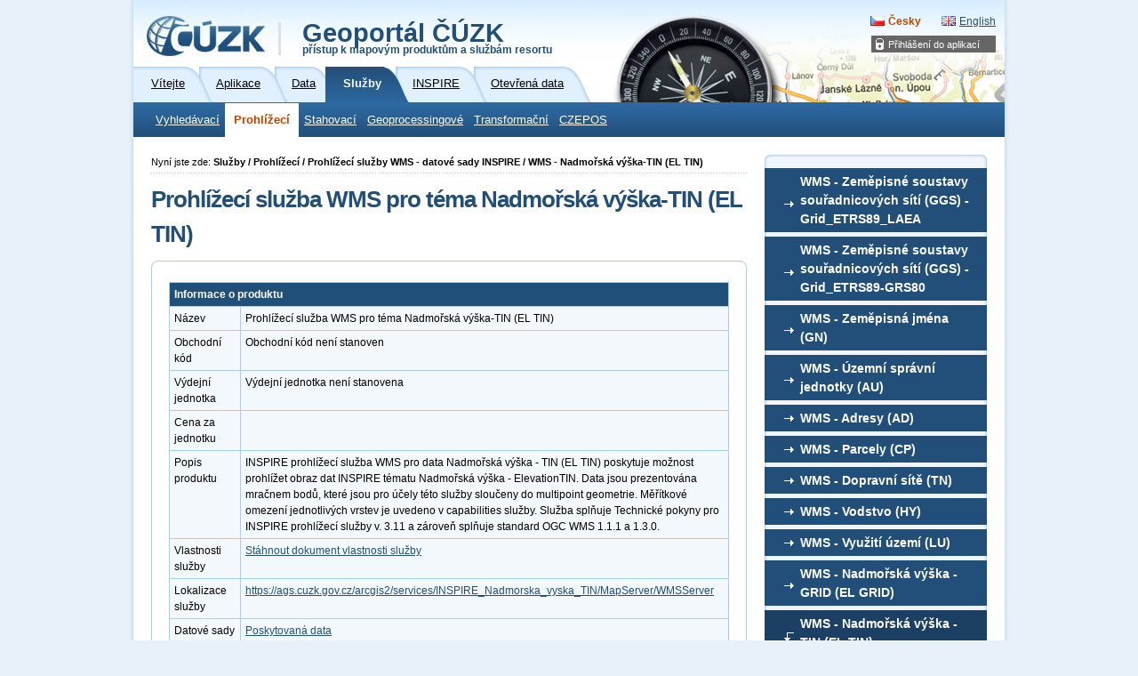

--- FILE ---
content_type: text/html; charset=utf-8
request_url: https://geoportal-zm.cuzk.cz/(S(cvirm4i4ximxjt3ux42rmfei))/?mode=TextMeta&side=wms.INSPIRE&metadataID=CZ-CUZK-VIEW-EL_TIN&metadataXSL=metadata.sluzba&head_tab=sekce-03-gp&menu=31401
body_size: 13174
content:





<?xml version="1.0"?>
<!DOCTYPE html PUBLIC "-//W3C//DTD XHTML 1.0 Strict//EN" "http://www.w3.org/TR/xhtml1/DTD/xhtml1-strict.dtd">
<html xmlns="http://www.w3.org/1999/xhtml" xml:lang="cs" lang="cs">
<head>
    <meta http-equiv="X-UA-Compatible" content="IE=8" />
	
	<meta http-equiv="content-type" content="text/html; charset=utf-8" />
	
	<meta http-equiv="cache-control" content="no-cache" />
	<meta http-equiv="pragma" content="no-cache" />
	<meta http-equiv="expires" content="-1" />

    <meta http-equiv="content-language" content="cs" />
    <meta name="robots" content="all,follow" />

    <meta name="author" lang="cs" content="CUZK [www.cuzk.cz]; e-mail: cuzk@cuzk.cz" />
    <meta name="copyright" lang="cs" content="CMS: **** [www.***.cz]; e-mail: ****@***.cz" />
    <meta name="copyright" lang="cs" content="Webdesign: Nuvio [www.nuvio.cz]; e-mail: ahoj@nuvio.cz" />

    <meta name="description" content="..." />
    <meta name="keywords" content="..." />

    <link rel="shortcut icon" href="design/favicon.ico" />
    <link rel="stylesheet" media="screen,projection" type="text/css" href="css/reset.css" />
    <link rel="stylesheet" media="screen,projection" type="text/css" href="css/main.css" />
    <!--[if lte IE 6]><link rel="stylesheet" type="text/css" href="css/main-msie.css" /><![endif]-->
    <link rel="stylesheet" media="print" type="text/css" href="css/print.css" />
	
	<title>ČÚZK: Geoportál</title>
	
	<script type="text/javascript" src="js/geoportal.js"></script>
	<script type="text/javascript" src="js/messages.CZ.js"></script>
	<script type="text/javascript" src="js/xmlhttp.js"></script>
	<script type="text/javascript" src="js/metadata.js"></script>
	<script type="text/javascript" src="js/jquery-1.5.min.js"></script>
	<script type="text/javascript" src="js/jquery-ui.min.js"></script>
	<link rel="stylesheet" media="screen,projection" type="text/css" href="css/jquery-ui.css" />

	<script type="text/javascript">
		GM_Lang="cz";
		eShopDatum=1247702400000;
		WMSServer='https://geoportal.cuzk.cz/eshop_maps/MapaLabel1/wms.asp?';
        sessionID="cvirm4i4ximxjt3ux42rmfei";
        SID="22012026_05062222256438000_DOPOLEDNE_011636975707";
		LNG="cz";
		var UseMapInBasic=false;
		var UseINSPIRE=false;
		var MapaForceSslGetMap=true;
		var serverStartTime = "22.01.2026 5:08:56";
		var serverHostAddress = "195.245.209.218";
		var cuzkLoginRedirectUrl='https://login.cuzk.gov.cz/login.do?typPrihlaseni=GEOPORTAL_ESHOP';
	</script>
	<link rel="stylesheet" media="screen,projection" type="text/css" href="css/dopln.css" />
</head>

<body id="style_00_gp">
	<form id="form_global" name="form_global"></form>
	<img id="ajax_loader" src="images/ajax-loader.gif" class="loading-invisible"/>


	<div id="main">
		
		<div id="uzivatel" style="display:none"></div>
		<div id="kosikHead"><getBasket /></div>

		<!-- Přihlášení do aplikací -->
<div id="login" class="box"><h2 class="hidden">Přihlášení do aplikací</h2><ul><li onmouseover="this.className = 'login-on'" onmouseout="this.className = 'login-off'"><a href="#">Přihlášení do aplikací</a><div><ul><li><a href="?mode=User&amp;fnc=login" target="_self">E-shop</a></li></ul></div></li></ul></div><!-- Přihlášení do aplikací konec --><div id="header-gp-00a" class="box">
    <!-- Logotyp + název kategorie -->
<div id="header-left" class="box"><p id="logo"><a href="http://www.cuzk.cz" target="_blank" title="ČÚZK [Skok na úvodní stránku]"><img src="design/header-gp-logo-00a.jpg" alt="Logo ČÚZK - úvodní strana" /></a></p><h1 id="page-title" onclick="location.href='?mode=TextMeta&amp;text=uvod_uvod&amp;head_tab=sekce-00-gp&amp;menu=01&amp;news=yes'">Geoportál ČÚZK<br /><span>přístup k mapovým produktům a službám resortu</span></h1><hr class="noscreen" /></div>
<div id="header-right" class="box">
<!-- jazyky -->
            <p id="lang">
                <span class="noscreen">Zvolte jazyk/Choose your language:</span>
                <a href="?lng=CZ&mode=TextMeta&side=wms.INSPIRE&metadataID=CZ-CUZK-VIEW-EL_TIN&metadataXSL=metadata.sluzba&head_tab=sekce-03-gp&menu=31401" id="lang-cz" class="lang-active">Česky</a> <!-- Aktivní položka -->
                <a href="?lng=EN&mode=TextMeta&side=wms.INSPIRE&metadataID=CZ-CUZK-VIEW-EL_TIN&metadataXSL=metadata.sluzba&head_tab=sekce-03-gp&menu=31401" id="lang-en-gp">English</a>
            </p>
            <hr class="noscreen" />
<!-- jazyky konec -->

</div>
<!-- Záložky -->
<div id="tabs" class="box"><div id="sekce-03-gp"><h2 class="hidden">Menu Sekcí</h2><ul><li id="tab-00"><a href="?head_tab=sekce-00-gp&amp;mode=TextMeta&amp;text=uvod_uvod&amp;menu=01&amp;news=yes"><span>Vítejte</span></a></li><li id="tab-01"><a href="?head_tab=sekce-01-gp&amp;mode=TextMeta&amp;text=aplikace&amp;menu=11&amp;news=yes"><span>Aplikace</span></a></li><li id="tab-02"><a href="?head_tab=sekce-02-gp&amp;mode=TextMeta&amp;text=dSady_uvod&amp;menu=20&amp;news=yes"><span>Data</span></a></li><li id="tab-03"><a href="?head_tab=sekce-03-gp&amp;mode=TextMeta&amp;text=sluzby_uvod&amp;menu=30&amp;news=yes"><span>Služby</span></a></li><li id="tab-04"><a href="?head_tab=sekce-04-gp&amp;mode=TextMeta&amp;text=inspire_uvod&amp;menu=40&amp;news=yes"><span>INSPIRE</span></a></li><li id="tab-05"><a href="?head_tab=sekce-05-gp&amp;mode=TextMeta&amp;text=data_uvod&amp;menu=50&amp;news=yes"><span>Otevřená data</span></a></li></ul><hr class="noscreen" /></div></div><!-- Záložky konec-->
<!-- Horizontální navigace (lišta) -->
<div id="tray" class="box"><h2 class="hidden">Hlavní menu</h2><ul class="box"><li class="first"><a href="?mode=TextMeta&amp;text=sit.vyhled.uvod&amp;side=sit.vyhled&amp;&amp;menu=321" target="_self">Vyhledávací</a></li><li onmouseover="this.className = 'tray-on'" onmouseout="this.className = 'tray-off'"><a id="tray-active" href="?mode=TextMeta&amp;side=WMS.uvod&amp;text=WMS.uvod&amp;head_tab=sekce-03-gp&amp;menu=31" target="">Prohlížecí</a><div><ul><li class="tray-sub-off" onmouseover="this.className = 'tray-sub-on'" onmouseout="this.className = 'tray-sub-off'"><a href="?mode=TextMeta&amp;side=wms.verejne&amp;text=WMS.verejne.uvod&amp;head_tab=sekce-03-gp&amp;menu=311" target="">Prohlížecí služby - WMS</a><div><ul><li><a href="?mode=TextMeta&amp;side=wms.verejne&amp;metadataID=CZ-00025712-CUZK_WMS-MD_KM&amp;metadataXSL=metadata.sluzba&amp;head_tab=sekce-03-gp&amp;menu=3110" target="_self">WMS - Katastrální mapy (KM)</a></li><li><a href="?mode=TextMeta&amp;side=wms.verejne&amp;metadataID=CZ-CUZK-WMS-RUIAN&amp;metadataXSL=metadata.sluzba&amp;head_tab=sekce-03-gp&amp;menu=31101" target="_self">WMS - RÚIAN</a></li><li><a href="?mode=TextMeta&amp;side=wms.verejne&amp;metadataID=CZ-00025712-CUZK_WMS-MD_RUIAN-S-UUP-U&amp;metadataXSL=metadata.sluzba&amp;head_tab=sekce-03-gp&amp;menu=31102" target="_self">WMS - RÚIAN - Účelové územní prvky (ÚÚP)</a></li><li><a href="?mode=TextMeta&amp;side=wms.verejne&amp;metadataID=CZ-00025712-CUZK_WMS-MD_UX&amp;metadataXSL=metadata.sluzba&amp;head_tab=sekce-03-gp&amp;menu=3128" target="_self">WMS - Územní jednotky (UX)</a></li><li><a href="?mode=TextMeta&amp;side=wms.verejne&amp;metadataID=CZ-00025712-CUZK_WMS-MD_DG&amp;metadataXSL=metadata.sluzba&amp;head_tab=sekce-03-gp&amp;menu=3129" target="_self">WMS - Digitalizace katastrální mapy (DG)</a></li><li><a href="?mode=TextMeta&amp;side=wms.verejne&amp;metadataID=CZ-CUZK-WMS-ZABAGED-P&amp;metadataXSL=metadata.sluzba&amp;head_tab=sekce-03-gp&amp;menu=3113" target="_self">WMS - ZABAGED<sup>®</sup> - polohopis </a></li><li><a href="?mode=TextMeta&amp;side=wms.verejne&amp;metadataID=CZ-CUZK-WMS-ZABAGED-VRSTEVNICE&amp;metadataXSL=metadata.sluzba&amp;head_tab=sekce-03-gp&amp;menu=31133" target="_self">WMS - ZABAGED<sup>®</sup> - vrstevnice</a></li><li><a href="?mode=TextMeta&amp;side=wms.verejne&amp;metadataID=CZ-CUZK-WMS-ZTM5&amp;metadataXSL=metadata.sluzba&amp;head_tab=sekce-03-gp&amp;menu=3112" target="_self">WMS - ZTM5</a></li><li><a href="?mode=TextMeta&amp;side=wms.verejne&amp;metadataID=CZ-CUZK-WMS-ZTM10&amp;metadataXSL=metadata.sluzba&amp;head_tab=sekce-03-gp&amp;menu=3115" target="_self">WMS - ZTM10</a></li><li><a href="?mode=TextMeta&amp;side=wms.verejne&amp;metadataID=CZ-CUZK-WMS-ZTM25&amp;metadataXSL=metadata.sluzba&amp;head_tab=sekce-03-gp&amp;menu=3116" target="_self">WMS - ZTM25</a></li><li><a href="?mode=TextMeta&amp;side=wms.verejne&amp;metadataID=CZ-CUZK-WMS-ZTM50&amp;metadataXSL=metadata.sluzba&amp;head_tab=sekce-03-gp&amp;menu=3117" target="_self">WMS - ZTM50</a></li><li><a href="?mode=TextMeta&amp;side=wms.verejne&amp;metadataID=CZ-CUZK-WMS-ZTM100&amp;metadataXSL=metadata.sluzba&amp;head_tab=sekce-03-gp&amp;menu=31171" target="_self">WMS - ZTM100</a></li><li><a href="?mode=TextMeta&amp;side=wms.verejne&amp;metadataID=CZ-CUZK-WMS-ZTM250&amp;metadataXSL=metadata.sluzba&amp;head_tab=sekce-03-gp&amp;menu=3118" target="_self">WMS - ZTM250</a></li><li><a href="?mode=TextMeta&amp;side=wms.verejne&amp;metadataID=CZ-CUZK-WMS-MCR500-P&amp;metadataXSL=metadata.sluzba&amp;head_tab=sekce-03-gp&amp;menu=31181" target="_self">WMS - MČR500</a></li><li><a href="?mode=TextMeta&amp;side=wms.verejne&amp;metadataID=CZ-CUZK-WMS-MCR1M-P&amp;metadataXSL=metadata.sluzba&amp;head_tab=sekce-03-gp&amp;menu=31182" target="_self">WMS - MČR1M</a></li><li><a href="?mode=TextMeta&amp;side=wms.verejne&amp;metadataID=CZ-CUZK-WMS-DATA50-P&amp;metadataXSL=metadata.sluzba&amp;head_tab=sekce-03-gp&amp;menu=31191" target="_self">WMS - Data50</a></li><li><a href="?mode=TextMeta&amp;side=wms.verejne&amp;metadataID=CZ-CUZK-WMS-DATA250-P&amp;metadataXSL=metadata.sluzba&amp;head_tab=sekce-03-gp&amp;menu=3119" target="_self">WMS - Data250</a></li><li><a href="?mode=TextMeta&amp;side=wms.verejne&amp;metadataID=CZ-CUZK-WMS-ORTOFOTO-P&amp;metadataXSL=metadata.sluzba&amp;head_tab=sekce-03-gp&amp;menu=3121" target="_self">WMS - Ortofoto</a></li><li><a href="?mode=TextMeta&amp;side=wms.verejne&amp;metadataID=CZ-CUZK-WMS-ORTOARCHIV&amp;metadataXSL=metadata.sluzba&amp;head_tab=sekce-03-gp&amp;menu=3128" target="_self">WMS - Archivní ortofoto</a></li><li><a href="?mode=TextMeta&amp;side=wms.verejne&amp;metadataID=CZ-CUZK-WMS-ORTOCIR&amp;metadataXSL=metadata.sluzba&amp;head_tab=sekce-03-gp&amp;menu=3132" target="_self">WMS - Ortofoto CIR</a></li><li><a href="?mode=TextMeta&amp;side=wms.verejne&amp;metadataID=CZ-CUZK-WMS-DMR4G&amp;metadataXSL=metadata.sluzba&amp;head_tab=sekce-03-gp&amp;menu=3129" target="_self">WMS - DMR 4G (Stínovaný model reliéfu)</a></li><li><a href="?mode=TextMeta&amp;side=wms.verejne&amp;metadataID=CZ-CUZK-WMS-DMR5G&amp;metadataXSL=metadata.sluzba&amp;head_tab=sekce-03-gp&amp;menu=3130" target="_self">WMS - DMR 5G (Stínovaný model reliéfu)</a></li><li><a href="?mode=TextMeta&amp;side=wms.verejne&amp;metadataID=CZ-CUZK-WMS-DMP1G&amp;metadataXSL=metadata.sluzba&amp;head_tab=sekce-03-gp&amp;menu=3131" target="_self">WMS - DMP 1G (Stínovaný model povrchu)</a></li><li><a href="?mode=TextMeta&amp;side=wms.verejne&amp;metadataID=CZ-CUZK-WMS-DMPOK&amp;metadataXSL=metadata.sluzba&amp;head_tab=sekce-03-gp&amp;menu=31311" target="_self">WMS - DMP OK (Stínovaný model povrchu)</a></li><li><a href="?mode=TextMeta&amp;side=wms.verejne&amp;metadataID=CZ-CUZK-WMS-GEONAMES-P&amp;metadataXSL=metadata.sluzba&amp;head_tab=sekce-03-gp&amp;menu=3122" target="_self">WMS - Geonames</a></li><li><a href="?mode=TextMeta&amp;side=wms.verejne&amp;metadataID=CZ-CUZK-WMS-HISTORICKA_JMENA&amp;metadataXSL=metadata.sluzba&amp;head_tab=sekce-03-gp&amp;menu=31221" target="_self">WMS - Historická jména</a></li><li><a href="?mode=TextMeta&amp;side=wms.verejne&amp;metadataID=CZ-CUZK-WMS-BODOVAPOLE-P&amp;metadataXSL=metadata.sluzba&amp;head_tab=sekce-03-gp&amp;menu=3123" target="_self">WMS - Bodová pole</a></li><li><a href="?mode=TextMeta&amp;side=wms.verejne&amp;metadataID=CZ-CUZK-WMS-KLADY-P&amp;metadataXSL=metadata.sluzba&amp;head_tab=sekce-03-gp&amp;menu=3125" target="_self">WMS - Klady mapových listů</a></li><li><a href="?mode=TextMeta&amp;side=wms.verejne&amp;metadataID=CZ-CUZK-WMS-JTSKSIT-P&amp;metadataXSL=metadata.sluzba&amp;head_tab=sekce-03-gp&amp;menu=31281" target="_self">WMS - Kilometrová síť JTSK</a></li><li><a href="?mode=TextMeta&amp;side=wms.verejne&amp;metadataID=CZ-CUZK-WMS-GEOGRSIT-P&amp;metadataXSL=metadata.sluzba&amp;head_tab=sekce-03-gp&amp;menu=3126" target="_self">WMS - Geografická síť WGS84</a></li><li><a href="?mode=TextMeta&amp;side=wms.verejne&amp;metadataID=CZ-CUZK-WMS-ORTO_KIVS&amp;metadataXSL=metadata.sluzba&amp;head_tab=sekce-03-gp&amp;menu=31262" target="_self">WMS – Ortofoto ČR pro KIVS</a></li></ul></div></li><li class="tray-sub-off" onmouseover="this.className = 'tray-sub-on'" onmouseout="this.className = 'tray-sub-off'"><a href="?mode=TextMeta&amp;side=wmts.uvod&amp;text=wmts.uvod&amp;head_tab=sekce-03-gp&amp;menu=315" target="">Prohlížecí služby - WMTS</a><div><ul><li><a href="?mode=TextMeta&amp;side=wmts.uvod&amp;metadataID=CZ-00025712-CUZK_WMTS-JTSK-MD_KM&amp;metadataXSL=metadata.sluzba&amp;head_tab=sekce-03-gp&amp;menu=31501" target="_self">WMTS – Katastrální mapa</a></li><li><a href="?mode=TextMeta&amp;side=wmts.uvod&amp;metadataID=CZ-00025712-CUZK_WMTS-GOOGLE-MD_KM&amp;metadataXSL=metadata.sluzba&amp;head_tab=sekce-03-gp&amp;menu=31502" target="_self">WMTS – Katastrální mapa – měřítková řada Google Maps</a></li><li><a href="?mode=TextMeta&amp;side=wmts.uvod&amp;metadataID=CZ-CUZK-WMTS-PM&amp;metadataXSL=metadata.sluzba&amp;head_tab=sekce-03-gp&amp;menu=3152" target="_self">WMTS - Přehledová mapa ČR</a></li><li><a href="?mode=TextMeta&amp;side=wmts.uvod&amp;metadataID=CZ-CUZK-WMTS-ZTM&amp;metadataXSL=metadata.sluzba&amp;head_tab=sekce-03-gp&amp;menu=3150" target="_self">WMTS – Základní topografické mapy ČR</a></li><li><a href="?mode=TextMeta&amp;side=wmts.uvod&amp;metadataID=CZ-CUZK-WMTS-ORTOFOTO-P&amp;metadataXSL=metadata.sluzba&amp;head_tab=sekce-03-gp&amp;menu=3151" target="_self">WMTS – Ortofoto ČR</a></li><li><a href="?mode=TextMeta&amp;side=wmts.uvod&amp;metadataID=CZ-CUZK-WMTS-ZTM_900913&amp;metadataXSL=metadata.sluzba&amp;head_tab=sekce-03-gp&amp;menu=3153" target="_self">WMTS - Základní topografické mapy ČR - měřítková řada Google Maps</a></li><li><a href="?mode=TextMeta&amp;side=wmts.uvod&amp;metadataID=CZ-CUZK-WMTS-ORTOFOTO_900913&amp;metadataXSL=metadata.sluzba&amp;head_tab=sekce-03-gp&amp;menu=3154" target="_self">WMTS - Ortofoto ČR - měřítková řada Google Maps</a></li><li><a href="?mode=TextMeta&amp;side=wmts.uvod&amp;metadataID=CZ-CUZK-WMTS-ZABAGED_KIVS&amp;metadataXSL=metadata.sluzba&amp;head_tab=sekce-03-gp&amp;menu=31541" target="_self">WMTS - ZABAGED<sup>®</sup> - polohopis pro KIVS</a></li></ul></div></li><li class="tray-sub-off" onmouseover="this.className = 'tray-sub-on'" onmouseout="this.className = 'tray-sub-off'"><a href="?mode=TextMeta&amp;side=wms.INSPIRE&amp;text=WMS.INSPIRE&amp;head_tab=sekce-03-gp&amp;menu=313" target="">Prohlížecí služby WMS - datové sady INSPIRE</a><div><ul><li><a href="?mode=TextMeta&amp;side=wms.INSPIRE&amp;metadataID=CZ-CUZK-VIEW-GGS&amp;metadataXSL=metadata.sluzba&amp;head_tab=sekce-03-gp&amp;menu=3134" target="_self">WMS - Zeměpisné soustavy souřadnicových sítí (GGS) - Grid_ETRS89_LAEA</a></li><li><a href="?mode=TextMeta&amp;side=wms.INSPIRE&amp;metadataID=CZ-CUZK-VIEW-GGS80&amp;metadataXSL=metadata.sluzba&amp;head_tab=sekce-03-gp&amp;menu=3137" target="_self">WMS - Zeměpisné soustavy souřadnicových sítí (GGS) - Grid_ETRS89-GRS80</a></li><li><a href="?mode=TextMeta&amp;side=wms.INSPIRE&amp;metadataID=CZ-CUZK-VIEW-GN&amp;metadataXSL=metadata.sluzba&amp;head_tab=sekce-03-gp&amp;menu=3131" target="_self">WMS - Zeměpisná jména (GN)</a></li><li><a href="?mode=TextMeta&amp;side=wms.INSPIRE&amp;metadataID=CZ-00025712-CUZK_WMS-MD_AU&amp;metadataXSL=metadata.sluzba&amp;head_tab=sekce-03-gp&amp;menu=3136" target="_self">WMS - Územní správní jednotky (AU)</a></li><li><a href="?mode=TextMeta&amp;side=wms.INSPIRE&amp;metadataID=CZ-00025712-CUZK_WMS-MD_AD&amp;metadataXSL=metadata.sluzba&amp;head_tab=sekce-03-gp&amp;menu=3135" target="_self">WMS - Adresy (AD)</a></li><li><a href="?mode=TextMeta&amp;side=wms.INSPIRE&amp;metadataID=CZ-00025712-CUZK_WMS-MD_CP&amp;metadataXSL=metadata.sluzba&amp;head_tab=sekce-03-gp&amp;menu=3130" target="_self">WMS - Parcely (CP)</a></li><li><a href="?mode=TextMeta&amp;side=wms.INSPIRE&amp;metadataID=CZ-CUZK-VIEW-TN&amp;metadataXSL=metadata.sluzba&amp;head_tab=sekce-03-gp&amp;menu=3133" target="_self">WMS - Dopravní sítě (TN)</a></li><li><a href="?mode=TextMeta&amp;side=wms.INSPIRE&amp;metadataID=CZ-CUZK-VIEW-HY&amp;metadataXSL=metadata.sluzba&amp;head_tab=sekce-03-gp&amp;menu=3132" target="_self">WMS - Vodstvo (HY)</a></li><li><a href="?mode=TextMeta&amp;side=wms.INSPIRE&amp;metadataID=CZ-CUZK-VIEW-LU&amp;metadataXSL=metadata.sluzba&amp;head_tab=sekce-03-gp&amp;menu=31331" target="_self">WMS - Využití území (LU)</a></li><li><a href="?mode=TextMeta&amp;side=wms.INSPIRE&amp;metadataID=CZ-CUZK-VIEW-EL&amp;metadataXSL=metadata.sluzba&amp;head_tab=sekce-03-gp&amp;menu=3140" target="_self">WMS - Nadmořská výška-GRID (EL GRID)</a></li><li><a href="?mode=TextMeta&amp;side=wms.INSPIRE&amp;metadataID=CZ-CUZK-VIEW-EL_TIN&amp;metadataXSL=metadata.sluzba&amp;head_tab=sekce-03-gp&amp;menu=31401" target="_self">WMS - Nadmořská výška-TIN (EL TIN)</a></li><li><a href="?mode=TextMeta&amp;side=wms.INSPIRE&amp;metadataID=CZ-CUZK-VIEW-OI&amp;metadataXSL=metadata.sluzba&amp;head_tab=sekce-03-gp&amp;menu=3139" target="_self">WMS - Ortofotosnímky (OI)</a></li><li><a href="?mode=TextMeta&amp;side=wms.INSPIRE&amp;metadataID=CZ-00025712-CUZK_WMS-MD_BU&amp;metadataXSL=metadata.sluzba&amp;head_tab=sekce-03-gp&amp;menu=3138" target="_self">WMS - Budovy (BU)</a></li></ul></div></li><li class="tray-sub-off" onmouseover="this.className = 'tray-sub-on'" onmouseout="this.className = 'tray-sub-off'"><a href="?mode=TextMeta&amp;side=wms.AGS&amp;text=WMS.AGS&amp;head_tab=sekce-03-gp&amp;menu=314" target="">Služby Esri ArcGIS Server</a><div><ul><li><a href="?mode=TextMeta&amp;side=wms.AGS&amp;metadataID=CZ-CUZK-AGS-ZABAGED&amp;metadataXSL=metadata.sluzba&amp;head_tab=sekce-03-gp&amp;menu=31494" target="_self">Mapová služba AGS – ZABAGED<sup>®</sup> - polohopis </a></li><li><a href="?mode=TextMeta&amp;side=wms.AGS&amp;metadataID=CZ-CUZK-AGS-ZABAGED-VRSTEVNICE&amp;metadataXSL=metadata.sluzba&amp;head_tab=sekce-03-gp&amp;menu=314981" target="_self">Mapová služba AGS – ZABAGED<sup>®</sup> - vrstevnice</a></li><li><a href="?mode=TextMeta&amp;side=wms.AGS&amp;metadataID=CZ-CUZK-AGS-RUIAN&amp;metadataXSL=metadata.sluzba&amp;head_tab=sekce-03-gp&amp;menu=31499" target="_self">Mapová služba AGS - nad daty RÚIAN</a></li><li><a href="?mode=TextMeta&amp;side=wms.AGS&amp;metadataID=CZ-CUZK-AGS-BODOVAPOLE&amp;metadataXSL=metadata.sluzba&amp;head_tab=sekce-03-gp&amp;menu=314984" target="_self">Mapová službu AGS - Bodová pole</a></li><li><a href="?mode=TextMeta&amp;side=wms.AGS&amp;metadataID=CZ-CUZK-AGS-DATA50-P&amp;metadataXSL=metadata.sluzba&amp;head_tab=sekce-03-gp&amp;menu=314981" target="_self">Mapová služba AGS – DATA50</a></li><li><a href="?mode=TextMeta&amp;side=wms.AGS&amp;metadataID=CZ-CUZK-AGS-DATA250-P&amp;metadataXSL=metadata.sluzba&amp;head_tab=sekce-03-gp&amp;menu=314982" target="_self">Mapová služba AGS – DATA250</a></li><li><a href="?mode=TextMeta&amp;side=wms.AGS&amp;metadataID=CZ-CUZK-AGS-PM&amp;metadataXSL=metadata.sluzba&amp;head_tab=sekce-03-gp&amp;menu=314983" target="_self">Mapová služba AGS – Přehledová mapa ČR</a></li><li><a href="?mode=TextMeta&amp;side=wms.AGS&amp;metadataID=CZ-CUZK-AGS-ZTM&amp;metadataXSL=metadata.sluzba&amp;head_tab=sekce-03-gp&amp;menu=3140" target="_self">Mapová služba AGS – Základní topografické mapy ČR</a></li><li><a href="?mode=TextMeta&amp;side=wms.AGS&amp;metadataID=CZ-CUZK-AGS-ORTOFOTO&amp;metadataXSL=metadata.sluzba&amp;head_tab=sekce-03-gp&amp;menu=3141" target="_self">Mapová služba AGS – Ortofoto ČR</a></li><li><a href="?mode=TextMeta&amp;side=wms.AGS&amp;metadataID=CZ-CUZK-AGS-ZTM-MERCATOR&amp;metadataXSL=metadata.sluzba&amp;head_tab=sekce-03-gp&amp;menu=3142" target="_self">Mapová služba AGS – Základní topografické mapy ČR (Web Mercator)</a></li><li><a href="?mode=TextMeta&amp;side=wms.AGS&amp;metadataID=CZ-CUZK-AGS-ORTOFOTO-MERCATOR&amp;metadataXSL=metadata.sluzba&amp;head_tab=sekce-03-gp&amp;menu=31421" target="_self">Mapová služba AGS – Ortofoto ČR (Web Mercator)</a></li><li><a href="?mode=TextMeta&amp;side=wms.AGS&amp;metadataID=CZ-CUZK-AGS-GEOMORF&amp;metadataXSL=metadata.sluzba&amp;head_tab=sekce-03-gp&amp;menu=3144" target="_self">Mapová služba AGS - Geomorfologické jednotky ČR – 1998</a></li><li><a href="?mode=TextMeta&amp;side=wms.AGS&amp;metadataID=CZ-CUZK-AGS-JMENA_SVETA&amp;metadataXSL=metadata.sluzba&amp;head_tab=sekce-03-gp&amp;menu=3148" target="_self">Mapová služba Esri ArcGIS Server - Jména světa</a></li><li><a href="?mode=TextMeta&amp;side=wms.AGS&amp;metadataID=CZ-CUZK-AGS-JMENA_ARKTIDA&amp;metadataXSL=metadata.sluzba&amp;head_tab=sekce-03-gp&amp;menu=3149" target="_self">Mapová služba Esri ArcGIS Server – Jména světa Arktida</a></li><li><a href="?mode=TextMeta&amp;side=wms.AGS&amp;metadataID=CZ-CUZK-AGS-JMENA_ANTARKTIDA&amp;metadataXSL=metadata.sluzba&amp;head_tab=sekce-03-gp&amp;menu=31491" target="_self">Mapová služba Esri ArcGIS Server – Jména světa - Antarktida</a></li><li><a href="?mode=TextMeta&amp;side=wms.AGS&amp;metadataID=CZ-CUZK-AGS-HISTORICKA_JMENA&amp;metadataXSL=metadata.sluzba&amp;head_tab=sekce-03-gp&amp;menu=314912" target="_self">Mapová služba AGS - Historická jména</a></li><li><a href="?mode=TextMeta&amp;side=wms.AGS&amp;metadataID=CZ-CUZK-AGS-DMR4G&amp;metadataXSL=metadata.sluzba&amp;head_tab=sekce-03-gp&amp;menu=3143" target="_self">IMAGE služba AGS - Digitální model reliéfu České republiky 4. generace (DMR 4G)</a></li><li><a href="?mode=TextMeta&amp;side=wms.AGS&amp;metadataID=CZ-CUZK-AGS-DMR5G&amp;metadataXSL=metadata.sluzba&amp;head_tab=sekce-03-gp&amp;menu=3146" target="_self">IMAGE služba AGS - Digitální model reliéfu České republiky 5. generace (DMR 5G)</a></li><li><a href="?mode=TextMeta&amp;side=wms.AGS&amp;metadataID=CZ-CUZK-AGS-DMP1G&amp;metadataXSL=metadata.sluzba&amp;head_tab=sekce-03-gp&amp;menu=3147" target="_self">IMAGE služba AGS - Digitální model povrchu České republiky 1. generace (DMP 1G)</a></li><li><a href="?mode=TextMeta&amp;side=wms.AGS&amp;metadataID=CZ-CUZK-AGS-DMPOK&amp;metadataXSL=metadata.sluzba&amp;head_tab=sekce-03-gp&amp;menu=31471" target="_self">IMAGE služba AGS - Digitální model povrchu České republiky - obrazová korelace (DMP OK)</a></li><li><a href="?mode=TextMeta&amp;side=wms.AGS&amp;metadataID=CZ-CUZK-AGS-EL&amp;metadataXSL=metadata.sluzba&amp;head_tab=sekce-03-gp&amp;menu=31492" target="_self">IMAGE služba AGS  - INSPIRE datová sada pro téma Nadmořská výška (EL_GRID)</a></li><li><a href="?mode=TextMeta&amp;side=wms.AGS&amp;metadataID=CZ-CUZK-AGS-EL_TIN&amp;metadataXSL=metadata.sluzba&amp;head_tab=sekce-03-gp&amp;menu=31493" target="_self">Mapová služba AGS  - INSPIRE datová sada pro téma Nadmořská výška (EL_TIN)</a></li><li><a href="?mode=TextMeta&amp;side=wms.AGS&amp;metadataID=CZ-CUZK-AGS-3DDMR4G&amp;metadataXSL=metadata.sluzba&amp;head_tab=sekce-03-gp&amp;menu=31493" target="_self">3D webová služba DMR 4G</a></li><li><a href="?mode=TextMeta&amp;side=wms.AGS&amp;metadataID=CZ-CUZK-AGS-3DDMR5G&amp;metadataXSL=metadata.sluzba&amp;head_tab=sekce-03-gp&amp;menu=31494" target="_self">3D webová služba DMR 5G</a></li><li><a href="?mode=TextMeta&amp;side=wms.AGS&amp;metadataID=CZ-CUZK-AGS-3DDMR4G-MERCATOR&amp;metadataXSL=metadata.sluzba&amp;head_tab=sekce-03-gp&amp;menu=31496" target="_self">3D webová služba DMR 4G (Web Mercator)</a></li><li><a href="?mode=TextMeta&amp;side=wms.AGS&amp;metadataID=CZ-CUZK-AGS-3DDMR5G-MERCATOR&amp;metadataXSL=metadata.sluzba&amp;head_tab=sekce-03-gp&amp;menu=31497" target="_self">3D webová služba DMR 5G (Web Mercator)</a></li></ul></div></li><li class="tray-sub-off" onmouseover="this.className = 'tray-sub-on'" onmouseout="this.className = 'tray-sub-off'"><a href="?mode=TextMeta&amp;side=ecwp&amp;text=ecwp&amp;head_tab=sekce-03-gp&amp;menu=316" target="">Služby ECWP</a><div><ul><li><a href="?mode=TextMeta&amp;side=ecwp&amp;metadataID=CZ-CUZK-ECWP-ORTOFOTO_ZAPAD&amp;metadataXSL=metadata.sluzba&amp;head_tab=sekce-03-gp&amp;menu=3160" target="_self">Mapová služba ECWP-ORTOFOTO_ZAPAD</a></li><li><a href="?mode=TextMeta&amp;side=ecwp&amp;metadataID=CZ-CUZK-ECWP-ORTOFOTO_VYCHOD&amp;metadataXSL=metadata.sluzba&amp;head_tab=sekce-03-gp&amp;menu=3161" target="_self">Mapová služba ECWP-ORTOFOTO_VYCHOD</a></li></ul></div></li></ul></div></li><li onmouseover="this.className = 'tray-on'" onmouseout="this.className = 'tray-off'"><a href="?mode=TextMeta&amp;text=sit.stah.uvod&amp;side=sit.stah&amp;head_tab=sekce-03-gp&amp;menu=33" target="">Stahovací</a><div><ul><li class="tray-sub-off" onmouseover="this.className = 'tray-sub-on'" onmouseout="this.className = 'tray-sub-off'"><a href="?mode=TextMeta&amp;side=wfs&amp;text=wfs&amp;head_tab=sekce-03-gp&amp;menu=333" target="">Stahovací služby WFS</a><div><ul><li><a href="?mode=TextMeta&amp;side=wfs&amp;metadataID=CZ-CUZK-WFS-ZABAGED&amp;metadataXSL=metadata.sluzba&amp;head_tab=sekce-03-gp&amp;menu=3331" target="_self">WFS - ZABAGED<sup>®</sup> - polohopis</a></li><li><a href="?mode=TextMeta&amp;side=wfs&amp;metadataID=CZ-CUZK-WFS-3DZABAGED&amp;metadataXSL=metadata.sluzba&amp;head_tab=sekce-03-gp&amp;menu=3335" target="_self">WFS - 3D ZABAGED<sup>®</sup></a></li><li><a href="?mode=TextMeta&amp;side=wfs&amp;metadataID=CZ-CUZK-WFS-ZABAGED-VRSTEVNICE&amp;metadataXSL=metadata.sluzba&amp;head_tab=sekce-03-gp&amp;menu=33351" target="_self">WFS - ZABAGED<sup>®</sup> - vrstevnice</a></li><li><a href="?mode=TextMeta&amp;side=wfs&amp;metadataID=CZ-CUZK-WFS-DATA50&amp;metadataXSL=metadata.sluzba&amp;head_tab=sekce-03-gp&amp;menu=3332" target="_self">WFS - Data50</a></li><li><a href="?mode=TextMeta&amp;side=wfs&amp;metadataID=CZ-CUZK-WFS-DATA250&amp;metadataXSL=metadata.sluzba&amp;head_tab=sekce-03-gp&amp;menu=33321" target="_self">WFS - Data250</a></li><li><a href="?mode=TextMeta&amp;side=wfs&amp;metadataID=CZ-CUZK-WFS-GEONAMES&amp;metadataXSL=metadata.sluzba&amp;head_tab=sekce-03-gp&amp;menu=3333" target="_self">WFS - Geonames</a></li><li><a href="?mode=TextMeta&amp;side=wfs&amp;metadataID=CZ-CUZK-WFS-BODOVAPOLE-P&amp;metadataXSL=metadata.sluzba&amp;head_tab=sekce-03-gp&amp;menu=3334" target="_self">WFS - Bodová pole</a></li><li><a href="?mode=TextMeta&amp;side=wfs.INSPIRE&amp;metadataID=CZ-CUZK-WFS-GN&amp;metadataXSL=metadata.sluzba&amp;head_tab=sekce-03-gp&amp;menu=3343" target="_self">WFS - Zeměpisná jména (GN)</a></li><li><a href="?mode=TextMeta&amp;side=wfs.INSPIRE&amp;metadataID=CZ-00025712-CUZK_WFS-MD_AU&amp;metadataXSL=metadata.sluzba&amp;head_tab=sekce-03-gp&amp;menu=3342" target="_self">WFS - Územní správní jednotky (AU)</a></li><li><a href="?mode=TextMeta&amp;side=wfs.INSPIRE&amp;metadataID=CZ-00025712-CUZK_WFS-MD_AD&amp;metadataXSL=metadata.sluzba&amp;head_tab=sekce-03-gp&amp;menu=3341" target="_self">WFS - Adresy (AD)</a></li><li><a href="?mode=TextMeta&amp;side=wfs.INSPIRE&amp;metadataID=CZ-00025712-CUZK_WFS-MD_CP&amp;metadataXSL=metadata.sluzba&amp;head_tab=sekce-03-gp&amp;menu=3340" target="_self">WFS - Parcely (CP)</a></li><li><a href="?mode=TextMeta&amp;side=wfs.INSPIRE&amp;metadataID=CZ-00025712-CUZK_WFS-MD_CPX&amp;metadataXSL=metadata.sluzba&amp;head_tab=sekce-03-gp&amp;menu=33401" target="_self">WFS - Parcely národní rozšíření (CPX)</a></li><li><a href="?mode=TextMeta&amp;side=wfs.INSPIRE&amp;metadataID=CZ-CUZK-WFS-TN_AIR&amp;metadataXSL=metadata.sluzba&amp;head_tab=sekce-03-gp&amp;menu=3345" target="_self">WFS - Dopravní sítě-letecká doprava (TN_AIR)</a></li><li><a href="?mode=TextMeta&amp;side=wfs.INSPIRE&amp;metadataID=CZ-CUZK-WFS-TN_CABLE&amp;metadataXSL=metadata.sluzba&amp;head_tab=sekce-03-gp&amp;menu=3346" target="_self">WFS - Dopravní sítě-lanová dráha (TN_CABLE)</a></li><li><a href="?mode=TextMeta&amp;side=wfs.INSPIRE&amp;metadataID=CZ-CUZK-WFS-TN_RAIL&amp;metadataXSL=metadata.sluzba&amp;head_tab=sekce-03-gp&amp;menu=3347" target="_self">WFS - Dopravní sítě-železniční doprava (TN_RAIL)</a></li><li><a href="?mode=TextMeta&amp;side=wfs.INSPIRE&amp;metadataID=CZ-CUZK-WFS-TN_ROAD&amp;metadataXSL=metadata.sluzba&amp;head_tab=sekce-03-gp&amp;menu=3348" target="_self">WFS - Dopravní sítě-silniční doprava (TN_ROAD)</a></li><li><a href="?mode=TextMeta&amp;side=wfs.INSPIRE&amp;metadataID=CZ-CUZK-WFS-TN_WATER&amp;metadataXSL=metadata.sluzba&amp;head_tab=sekce-03-gp&amp;menu=3349" target="_self">WFS - Dopravní sítě-vodní doprava (TN_WATER)</a></li><li><a href="?mode=TextMeta&amp;side=wfs.INSPIRE&amp;metadataID=CZ-CUZK-WFS-HY&amp;metadataXSL=metadata.sluzba&amp;head_tab=sekce-03-gp&amp;menu=3344" target="_self">WFS - Vodstvo - fyzické vody (HY_P)</a></li><li><a href="?mode=TextMeta&amp;side=wfs.INSPIRE&amp;metadataID=CZ-CUZK-WFS-HY_NET&amp;metadataXSL=metadata.sluzba&amp;head_tab=sekce-03-gp&amp;menu=3351" target="_self">WFS - Vodstvo - sítě (HY_NET)</a></li><li><a href="?mode=TextMeta&amp;side=wfs.INSPIRE&amp;metadataID=CZ-CUZK-WFS-LU&amp;metadataXSL=metadata.sluzba&amp;head_tab=sekce-03-gp&amp;menu=33512" target="_self">WFS - Využití území (LU)</a></li><li><a href="?mode=TextMeta&amp;side=wfs.INSPIRE&amp;metadataID=CZ-CUZK-WFS-EL_TIN&amp;metadataXSL=metadata.sluzba&amp;head_tab=sekce-03-gp&amp;menu=33511" target="_self">WFS - Nadmořská výška-TIN (EL_TIN)</a></li><li><a href="?mode=TextMeta&amp;side=wfs.INSPIRE&amp;metadataID=CZ-00025712-CUZK_WFS-MD_BU&amp;metadataXSL=metadata.sluzba&amp;head_tab=sekce-03-gp&amp;menu=3350" target="_self">WFS - Budovy (BU)</a></li></ul></div></li><li class="tray-sub-off" onmouseover="this.className = 'tray-sub-on'" onmouseout="this.className = 'tray-sub-off'"><a href="?mode=TextMeta&amp;side=WCS.INSPIRE&amp;text=WCS.INSPIRE&amp;head_tab=sekce-03-gp&amp;menu=337" target="">Stahovací služby WCS</a><div><ul><li><a href="?mode=TextMeta&amp;side=WCS.INSPIRE&amp;metadataID=CZ-CUZK-WCS-EL&amp;metadataXSL=metadata.sluzba&amp;head_tab=sekce-03-gp&amp;menu=3371" target="_self">WCS - Nadmořská výška</a></li><li><a href="?mode=TextMeta&amp;side=WCS.INSPIRE&amp;metadataID=CZ-CUZK-WCS-OI&amp;metadataXSL=metadata.sluzba&amp;head_tab=sekce-03-gp&amp;menu=3372" target="_self">WCS - Ortofotosnímky</a></li></ul></div></li><li class="tray-sub-off" onmouseover="this.className = 'tray-sub-on'" onmouseout="this.className = 'tray-sub-off'"><a href="?mode=TextMeta&amp;side=wfs.ATOM&amp;text=wfs.ATOM&amp;head_tab=sekce-03-gp&amp;menu=335" target="">Stahovací služby ATOM</a><div><ul><li><a href="?mode=TextMeta&amp;side=wfs.ATOM_KM&amp;text=wfs.ATOM&amp;head_tab=sekce-03-gp&amp;menu=3351" target="_self">ATOM – Katastrální mapa</a></li><li><a href="?mode=TextMeta&amp;side=wfs.ATOM_GP&amp;text=wfs.ATOM&amp;head_tab=sekce-03-gp&amp;menu=3352" target="_self">ATOM – Potvrzené geometrické plány</a></li><li><a href="?mode=TextMeta&amp;side=wfs.ATOM_RUIAN&amp;text=wfs.ATOM&amp;head_tab=sekce-03-gp&amp;menu=3353" target="_self">ATOM – Registr územní identifikace, adres a nemovitostí (RÚIAN)</a></li><li><a href="?mode=TextMeta&amp;side=ATOM.INSPIRE&amp;text=ATOM.INSPIRE&amp;head_tab=sekce-03-gp&amp;menu=33531" target="_self">ATOM – INSPIRE</a></li><li><a href="?mode=TextMeta&amp;side=wfs.ATOM_OSTATNI&amp;text=wfs.ATOM&amp;head_tab=sekce-03-gp&amp;menu=3354" target="_self">ATOM – Ostatní</a></li></ul></div></li></ul></div></li><li onmouseover="this.className = 'tray-on'" onmouseout="this.className = 'tray-off'"><a href="?mode=TextMeta&amp;text=geoprocessing.uvod&amp;side=geoprocessing&amp;head_tab=sekce-03-gp&amp;menu=37" target="">Geoprocessingové</a><div><ul><li class="tray-sub-off" onmouseover="this.className = 'tray-sub-on'" onmouseout="this.className = 'tray-sub-off'"><a href="?mode=TextMeta&amp;side=geoprocessing.teren&amp;text=geoprocessing.teren&amp;head_tab=sekce-03-gp&amp;menu=371" target="">Analýzy terénu</a><div><ul><li><a href="?mode=TextMeta&amp;side=geoprocessing.teren&amp;metadataID=CZ-CUZK-GP_ASP&amp;metadataXSL=metadata.sluzba&amp;head_tab=sekce-03-gp&amp;menu=3711" target="_self">AGS - AspectRange</a></li><li><a href="?mode=TextMeta&amp;side=geoprocessing.teren&amp;metadataID=CZ-CUZK-GP_ELR&amp;metadataXSL=metadata.sluzba&amp;head_tab=sekce-03-gp&amp;menu=3712" target="_self">AGS - ElevationRange</a></li><li><a href="?mode=TextMeta&amp;side=geoprocessing.teren&amp;metadataID=CZ-CUZK-GP_EMM&amp;metadataXSL=metadata.sluzba&amp;head_tab=sekce-03-gp&amp;menu=3713" target="_self">AGS - ElevationMaxMin</a></li><li><a href="?mode=TextMeta&amp;side=geoprocessing.teren&amp;metadataID=CZ-CUZK-GP_SLO&amp;metadataXSL=metadata.sluzba&amp;head_tab=sekce-03-gp&amp;menu=3714" target="_self">AGS - SlopeRange</a></li></ul></div></li><li class="tray-sub-off" onmouseover="this.className = 'tray-sub-on'" onmouseout="this.className = 'tray-sub-off'"><a href="?mode=TextMeta&amp;side=geoprocessing.viditelnost&amp;text=geoprocessing.viditelnost&amp;head_tab=sekce-03-gp&amp;menu=372" target="">Analýzy viditenosti</a><div><ul><li><a href="?mode=TextMeta&amp;side=geoprocessing.viditelnost&amp;metadataID=CZ-CUZK-GP_LOS&amp;metadataXSL=metadata.sluzba&amp;head_tab=sekce-03-gp&amp;menu=3721" target="_self">AGS - LineOfSight</a></li><li><a href="?mode=TextMeta&amp;side=geoprocessing.viditelnost&amp;metadataID=CZ-CUZK-GP_SKY&amp;metadataXSL=metadata.sluzba&amp;head_tab=sekce-03-gp&amp;menu=3722" target="_self">AGS - SkyLineGraph</a></li><li><a href="?mode=TextMeta&amp;side=geoprocessing.viditelnost&amp;metadataID=CZ-CUZK-GP_VIS&amp;metadataXSL=metadata.sluzba&amp;head_tab=sekce-03-gp&amp;menu=3723" target="_self">AGS - Visibility</a></li></ul></div></li><li class="tray-sub-off" onmouseover="this.className = 'tray-sub-on'" onmouseout="this.className = 'tray-sub-off'"><a href="?mode=TextMeta&amp;side=geoprocessing.profil&amp;text=geoprocessing.profil&amp;head_tab=sekce-03-gp&amp;menu=373" target="">Tvorba profilu</a><div><ul><li><a href="?mode=TextMeta&amp;side=geoprocessing.profil&amp;metadataID=CZ-CUZK-GP_PRF&amp;metadataXSL=metadata.sluzba&amp;head_tab=sekce-03-gp&amp;menu=3731" target="_self">AGS - Profile</a></li></ul></div></li><li class="tray-sub-off" onmouseover="this.className = 'tray-sub-on'" onmouseout="this.className = 'tray-sub-off'"><a href="?mode=TextMeta&amp;side=geoprocessing.objem&amp;text=geoprocessing.objem&amp;head_tab=sekce-03-gp&amp;menu=374" target="">Výpočet objemu zadaného terénního tvaru</a><div><ul><li><a href="?mode=TextMeta&amp;side=geoprocessing.objem&amp;metadataID=CZ-CUZK-GP_SDI-DMR5G&amp;metadataXSL=metadata.sluzba&amp;head_tab=sekce-03-gp&amp;menu=3741" target="_self">AGS - Surface Difference DMR 5G</a></li></ul></div></li></ul></div></li><li onmouseover="this.className = 'tray-on'" onmouseout="this.className = 'tray-off'"><a href="?mode=TextMeta&amp;text=sit.trans.uvod&amp;side=sit.trans&amp;head_tab=sekce-03-gp&amp;menu=34" target="">Transformační</a><div><ul /></div></li><li><a href="?mode=TextMeta&amp;text=Aplikace_CZEPOS&amp;head_tab=sekce-03-gp&amp;menu=36" target="_self">CZEPOS</a></li></ul><hr class="noscreen" /></div><!-- Horizontální navigace (lišta) konec-->
</div>
<!-- Hlavička konec-->

	
		
		<!-- dva sloupce-->
		<div id="cols" class="box">
			
			<!-- Postranní panel -->
			<div id="aside">
				<h2 class="hidden">Postranní panel</h2>
				<div class="aside-box-02-top" ></div>
								
				
					<div class="aside-box-02 box">	<h3 id="CZ-CUZK-VIEW-GGS" class="title-02a" onmouseover="this.className='title-02a-off'" onmouseout="this.className='title-02a'" onclick="aSide_rozbal(this);">WMS - Zeměpisné soustavy souřadnicových sítí (GGS) - Grid_ETRS89_LAEA</h3>	<ul class="ul-02 box" style="display:none">			<li class="info"><a href="?menu=3134&mode=TextMeta&side=wms.INSPIRE&amp;metadataID=CZ-CUZK-VIEW-GGS&amp;metadataXSL=metadata.sluzba">informace o produktu</a></li>		<li><a href="?menu=3134&mode=TextMeta&metadataXSL=full&side=wms.INSPIRE&metadataID=CZ-CUZK-VIEW-GGS">detailní metadata</a></li>		<li><a href="https://ags.cuzk.gov.cz/geoprohlizec?k=3903" target="_blank">Spustit službu v Geoprohlížeči</a></li>	</ul>	<div class='gp-odstup-vertikal'></div>			<h3 id="CZ-CUZK-VIEW-GGS80" class="title-02a" onmouseover="this.className='title-02a-off'" onmouseout="this.className='title-02a'" onclick="aSide_rozbal(this);">WMS - Zeměpisné soustavy souřadnicových sítí (GGS) - Grid_ETRS89-GRS80</h3>	<ul class="ul-02 box" style="display:none">			<li class="info"><a href="?menu=3137&mode=TextMeta&side=wms.INSPIRE&amp;metadataID=CZ-CUZK-VIEW-GGS80&amp;metadataXSL=metadata.sluzba">informace o produktu</a></li>		<li><a href="?menu=3137&mode=TextMeta&metadataXSL=full&side=wms.INSPIRE&metadataID=CZ-CUZK-VIEW-GGS80">detailní metadata</a></li>		<li><a href="https://ags.cuzk.gov.cz/geoprohlizec?k=8390" target="_blank">Spustit službu v Geoprohlížeči</a></li>	</ul>	<div class='gp-odstup-vertikal'></div>		<h3 id="CZ-CUZK-VIEW-GN" class="title-02a" onmouseover="this.className='title-02a-off'" onmouseout="this.className='title-02a'" onclick="aSide_rozbal(this);">WMS - Zeměpisná jména (GN)</h3>	<ul class="ul-02 box" style="display:none">			<li class="info"><a href="?menu=3131&mode=TextMeta&side=wms.INSPIRE&amp;metadataID=CZ-CUZK-VIEW-GN&amp;metadataXSL=metadata.sluzba">informace o produktu</a></li>		<li><a href="?menu=3131&mode=TextMeta&metadataXSL=full&side=wms.INSPIRE&metadataID=CZ-CUZK-VIEW-GN">detailní metadata</a></li>		<li><a href="https://ags.cuzk.gov.cz/geoprohlizec?k=604" target="_blank">Spustit službu v Geoprohlížeči</a></li>	</ul>	<div class='gp-odstup-vertikal'></div>		<h3 id="CZ-00025712-CUZK_WMS-MD_AU" class="title-02a" onmouseover="this.className='title-02a-off'" onmouseout="this.className='title-02a'" onclick="aSide_rozbal(this);">WMS - Územní správní jednotky (AU)</h3>	<ul class="ul-02 box" style="display:none">			<li class="info"><a href="?menu=3136&mode=TextMeta&side=wms.INSPIRE&amp;metadataID=CZ-00025712-CUZK_WMS-MD_AU&amp;metadataXSL=metadata.sluzba">informace o produktu</a></li>		<li><a href="?menu=3136&mode=TextMeta&metadataXSL=full&side=wms.INSPIRE&metadataID=CZ-00025712-CUZK_WMS-MD_AU">detailní metadata</a></li>		<li><a href="https://ags.cuzk.gov.cz/geoprohlizec?k=4365" target="_blank">Spustit službu v Geoprohlížeči</a></li>	</ul>	<div class='gp-odstup-vertikal'></div>		<h3 id="CZ-00025712-CUZK_WMS-MD_AD" class="title-02a" onmouseover="this.className='title-02a-off'" onmouseout="this.className='title-02a'" onclick="aSide_rozbal(this);">WMS - Adresy (AD)</h3>	<ul class="ul-02 box" style="display:none">			<li class="info"><a href="?menu=3135&mode=TextMeta&side=wms.INSPIRE&amp;metadataID=CZ-00025712-CUZK_WMS-MD_AD&amp;metadataXSL=metadata.sluzba">informace o produktu</a></li>		<li><a href="?menu=3135&mode=TextMeta&metadataXSL=full&side=wms.INSPIRE&metadataID=CZ-00025712-CUZK_WMS-MD_AU">detailní metadata</a></li>		<li><a href="https://ags.cuzk.gov.cz/geoprohlizec/?k=4364" target="_blank">Spustit službu v Geoprohlížeči</a></li>	</ul>	<div class='gp-odstup-vertikal'></div>		<h3 id="CZ-00025712-CUZK_WMS-MD_CP" class="title-02a" onmouseover="this.className='title-02a-off'" onmouseout="this.className='title-02a'" onclick="aSide_rozbal(this);">WMS - Parcely (CP)</h3>			<ul class="ul-02 box" style="display:none">			<li class="info"><a href="?menu=3130&mode=TextMeta&side=wms.INSPIRE&amp;metadataID=CZ-00025712-CUZK_WMS-MD_CP&amp;metadataXSL=metadata.sluzba">informace o produktu</a></li>		<li><a href="?menu=3130&mode=TextMeta&metadataXSL=full&side=wms.INSPIRE&metadataID=CZ-00025712-CUZK_WMS-MD_CP">detailní metadata</a></li>		<li><a href="https://ags.cuzk.gov.cz/geoprohlizec?k=496" target="_blank">Spustit službu v Geoprohlížeči</a></li>	</ul>	<div class='gp-odstup-vertikal'></div>	<h3 id="CZ-CUZK-VIEW-TN" class="title-02a" onmouseover="this.className='title-02a-off'" onmouseout="this.className='title-02a'" onclick="aSide_rozbal(this);">WMS - Dopravní sítě (TN)</h3>	<ul class="ul-02 box" style="display:none">			<li class="info"><a href="?menu=3133&mode=TextMeta&side=wms.INSPIRE&amp;metadataID=CZ-CUZK-VIEW-TN&amp;metadataXSL=metadata.sluzba">informace o produktu</a></li>		<li><a href="?menu=3133&mode=TextMeta&metadataXSL=full&side=wms.INSPIRE&metadataID=CZ-CUZK-VIEW-TN">detailní metadata</a></li>		<li><a href="https://ags.cuzk.gov.cz/geoprohlizec?k=3823" target="_blank">Spustit službu v Geoprohlížeči</a></li>	</ul>	<div class='gp-odstup-vertikal'></div>		<h3 id="CZ-CUZK-VIEW-HY" class="title-02a" onmouseover="this.className='title-02a-off'" onmouseout="this.className='title-02a'" onclick="aSide_rozbal(this);">WMS - Vodstvo (HY)</h3>	<ul class="ul-02 box" style="display:none">			<li class="info"><a href="?menu=3132&mode=TextMeta&side=wms.INSPIRE&amp;metadataID=CZ-CUZK-VIEW-HY&amp;metadataXSL=metadata.sluzba">informace o produktu</a></li>		<li><a href="?menu=3132&mode=TextMeta&metadataXSL=full&side=wms.INSPIRE&metadataID=CZ-CUZK-VIEW-HY">detailní metadata</a></li>		<li><a href="https://ags.cuzk.gov.cz/geoprohlizec?k=998" target="_blank">Spustit službu v Geoprohlížeči</a></li>	</ul>	<div class='gp-odstup-vertikal'></div>			<h3 id="CZ-CUZK-VIEW-LU" class="title-02a" onmouseover="this.className='title-02a-off'" onmouseout="this.className='title-02a'" onclick="aSide_rozbal(this);">WMS - Využití území (LU)</h3>	<ul class="ul-02 box" style="display:none">			<li class="info"><a href="?menu=31331&mode=TextMeta&side=wms.INSPIRE&amp;metadataID=CZ-CUZK-VIEW-LU&amp;metadataXSL=metadata.sluzba">informace o produktu</a></li>		<li><a href="?menu=31321&mode=TextMeta&metadataXSL=full&side=wms.INSPIRE&metadataID=CZ-CUZK-VIEW-LU">detailní metadata</a></li>		<li><a href="https://ags.cuzk.gov.cz/geoprohlizec?p=91" target="_blank">Spustit službu v Geoprohlížeči</a></li>	</ul>	<div class='gp-odstup-vertikal'></div>			<h3 id="CZ-CUZK-VIEW-EL" class="title-02a" onmouseover="this.className='title-02a-off'" onmouseout="this.className='title-02a'" onclick="aSide_rozbal(this);">WMS - Nadmořská výška - GRID (EL GRID)</h3>	<ul class="ul-02 box" style="display:none">			<li class="info"><a href="?menu=3140&mode=TextMeta&side=wms.INSPIRE&amp;metadataID=CZ-CUZK-VIEW-EL&amp;metadataXSL=metadata.sluzba">informace o produktu</a></li>		<li><a href="?menu=3140&mode=TextMeta&metadataXSL=full&side=wms.INSPIRE&metadataID=CZ-CUZK-VIEW-EL">detailní metadata</a></li>		<li><a href="https://ags.cuzk.gov.cz/geoprohlizec?k=13993" target="_blank">Spustit službu v Geoprohlížeči</a></li>	</ul>	<div class='gp-odstup-vertikal'></div>		<h3 id="CZ-CUZK-VIEW-EL_TIN" class="title-02a" onmouseover="this.className='title-02a-off'" onmouseout="this.className='title-02a'" onclick="aSide_rozbal(this);">WMS - Nadmořská výška - TIN (EL TIN)</h3>	<ul class="ul-02 box" style="display:none">			<li class="info"><a href="?menu=31401&mode=TextMeta&side=wms.INSPIRE&amp;metadataID=CZ-CUZK-VIEW-EL_TIN&amp;metadataXSL=metadata.sluzba">informace o produktu</a></li>		<li><a href="?menu=31401&mode=TextMeta&metadataXSL=full&side=wms.INSPIRE&metadataID=CZ-CUZK-VIEW-EL_TIN">detailní metadata</a></li>		<li><a href="https://ags.cuzk.gov.cz/geoprohlizec?k=13994" target="_blank">Spustit službu v Geoprohlížeči</a></li>	</ul>	<div class='gp-odstup-vertikal'></div>		<h3 id="CZ-CUZK-VIEW-OI" class="title-02a" onmouseover="this.className='title-02a-off'" onmouseout="this.className='title-02a'" onclick="aSide_rozbal(this);">WMS - Ortofotosnímky (OI)</h3>	<ul class="ul-02 box" style="display:none">			<li class="info"><a href="?menu=3139&mode=TextMeta&side=wms.INSPIRE&amp;metadataID=CZ-CUZK-VIEW-OI&amp;metadataXSL=metadata.sluzba">informace o produktu</a></li>		<li><a href="?menu=3139&mode=TextMeta&metadataXSL=full&side=wms.INSPIRE&metadataID=CZ-CUZK-VIEW-OI">detailní metadata</a></li>		<li><a href="https://ags.cuzk.gov.cz/geoprohlizec?k=11511" target="_blank">Spustit službu v Geoprohlížeči</a></li>	</ul>	<div class='gp-odstup-vertikal'></div>		<h3 id="CZ-00025712-CUZK_WMS-MD_BU" class="title-02a" onmouseover="this.className='title-02a-off'" onmouseout="this.className='title-02a'" onclick="aSide_rozbal(this);">WMS - Budovy (BU)</h3>	<ul class="ul-02 box" style="display:none">			<li class="info"><a href="?menu=3138&mode=TextMeta&side=wms.INSPIRE&amp;metadataID=CZ-00025712-CUZK_WMS-MD_BU&amp;metadataXSL=metadata.sluzba">informace o produktu</a></li>		<li><a href="?menu=31378&mode=TextMeta&metadataXSL=full&side=wms.INSPIRE&metadataID=CZ-00025712-CUZK_WMS-MD_BU">detailní metadata</a></li>		<li><a href="https://ags.cuzk.gov.cz/geoprohlizec?k=13631" target="_blank">Spustit službu v Geoprohlížeči</a></li>	</ul>	<div class='gp-odstup-vertikal'></div>		<h3 class="title-02" onmouseover="this.className='title-02-off'" onmouseout="this.className='title-02'" onclick="aSide_rozbal(this);">Odkazy</h3>	<ul class="ul-02 box" style="display:block">	<li><a href="?lng=CZ&mode=TextMeta&text=WMS.INSPIRE&side=WMS.INSPIRE&amp;menu=313&head_tab=sekce-03-gp">Prohlížecí služby WMS pro harmonizované datové sady INSPIRE – úvod</a></li><li><a href="?lng=CZ&mode=TextMeta&text=wms.klienti&side=WMS.INSPIRE&amp;menu=313&head_tab=sekce-03-gp">Přehled aplikací – klientů vhodných pro využití WMS</a></li><li><a href="?lng=CZ&mode=TextMeta&text=souradsystemy&side=WMS.INSPIRE&amp;menu=313&head_tab=sekce-03-gp">Souřadnicové systémy</a></li>	<li><a href="https://www.cuzk.gov.cz" target="_blank">webové stránky ČÚZK <img src="https://geoportal.cuzk.gov.cz/INC/img/nove_okno.gif" alt="Nové okno"></a></li>			<li><a href="https://www.cuzk.gov.cz/Urady/Zememericky-urad/Zememericky-urad.aspx" target="_blank">webové stránky Zeměměřického úřadu <img src="https://geoportal.cuzk.gov.cz/INC/img/nove_okno.gif" alt="Nové okno"></a></li>			<li><a href="https://www.cuzk.gov.cz/Predpisy/Podminky-poskytovani-prostor-dat-a-sitovych-sluzeb/Podminky-poskytovani-prostorovych-dat-CUZK.aspx" target="_blank">Podmínky poskytování ČÚZK <img src="https://geoportal.cuzk.gov.cz/INC/img/nove_okno.gif" alt="Nové okno"></a></li>			<li><a href="https://geoportal.cuzk.gov.cz/Dokumenty/Podminky.pdf" target="_blank">Zásady užívání dat a služeb ZÚ</a></li>					</ul>	<div class='gp-odstup-vertikal'></div>					</div><script language="javascript">var includedFileModifiedDate="03.03.2025";</script>				
		    
				
				<div class="aside-box-02-bottom-pred" ></div>
				<div class="aside-box-02-bottom" ></div>						
				<hr class="noscreen" />
				
					
				
			</div> <!-- /aside -->
			
			<!-- Hlavní obsah stránky -->
			<div id="content">
				<!-- Drobečková navigace -->
				<p id="breadcrumbs-gp">Nyní jste zde: <strong>Služby / Prohlížecí / Prohlížecí služby WMS - datové sady INSPIRE / WMS - Nadmořská výška-TIN (EL TIN)</strong><span id="afterBreadcrumbs"></span></p>
				
				<script language="javascript">	var LNG = GM_Lang;	var Calendar = {		"dayNames" : ['Nedele', 'Pondelí', 'Úterý', 'Streda', 'Ctvrtek', 'Pátek', 'Sobota'],		"dayNamesMin": ['Ne', 'Po', 'Út', 'St', 'Ct', 'Pá', 'So'],		"monthNames": ['Leden','Únor','Brezen','Duben','Kveten','Cerven','Cervenec','Srpen','Zárí','Ríjen','Listopad','Prosinec']	};	var $mtdtMessages = {		buyAll : "Funkcí 'Koupit vše' najednou koupíte všechny vyhledané záznamy včetně těch, které jsou na dalších stránkách.<br/>Chcete v nákupu pokračovat?",		buyAllLimit : "Funkcí 'Koupit vše' je možné koupit najednou  max. 50 MJ. Definujte prosím přesnější dotaz.",		searchAdvancedNoType : "Vyberte prosím alespoň jeden typ zdroje",		searchAdvancedNoCondition : "Vyberte prosím alespoň jednu podmínku kromě typu zdroje (text vyhledávání minimálně 3 znaky)",		searchBasicNoCondition : "Zadejte prosím text vyhledávání (minimálně 3 znaky)",		checkDateFormatMessage : "Zadejte prosím datum ve formátu DD.MM.RRRR",		dialogButton : {			detail : "Detailní výpis",			brief : "Stručný výpis",			xml : "Stáhnout XML",			close : "Zavřít",			goToBasket : "Přejít do košíku",			goToEshop : "Přejít do eShopu",			print : "Tisk"		},		dialogText : {			buy1Process : "Produkt je přidáván do košíku, čekejte prosím <img src='design/ajax.gif' />",			buy1Success : "Produkt byl úspěšně přidán do košíku. Můžete pokračovat zavřením dialogu nebo přejít do košíku",			buy1Error : "Produkt se nepodařilo přidat do košíku",			buy1RedirectToBasket : "Pro nákup budete přesměrován do eShopu.<br/>",			buy1RedirectToBasketTyp1 : "Nakupovat je možné:<br/><br/>1. pomocí mapy (bod, linie, mnohoúhelník, obdélník)<br/>2. zadáním názvu mapové jednotky nebo zadáním souřadnic<br/>3. výběrem prostorové jednotky",			buy1RedirectToBasketTyp2 : "Nakupovat je možné:<br/><br/>1. bez mapy výběrem z nabídky",			buy1RedirectToBasketTyp3 : "Nakupovat je možné:<br/><br/>1. pomocí mapy (mnohoúhelník, obdélník)<br/>2. zadáním souřadnic<br/>3. výběrem prostorové jednotky",			buy1RedirectToBasketTyp4 : "Nakupovat je možné:<br/><br/>1. pomocí mapy (mnohoúhelník, obdélník)<br/>2. zadáním souřadnic<br/>3. výběrem prostorové jednotky",			buy1RedirectToBasketTyp5 : "Nakupovat je možné:<br/><br/>1. pomocí mapy (mnohoúhelník, obdélník)<br/>2. zadáním souřadnic<br/>3. výběrem prostorové jednotky",			buy1NoProductCode : "Pro produkt není definovaný product kód",			buySelectedProcess : "Produkty jsou přidávány do košíku, čekejte prosím <img src='design/ajax.gif' />",			buySelectedSuccess : "Produkty byly přidány do košíku (úspěšně $SUCCESS$, neúspěšně $ERROR$).<br/>Můžete pokračovat zavřením dialogu nebo přejít do košíku.",			buyAllProcess : "Produkty jsou přidávány do košíku, čekejte prosím <img src='design/ajax.gif' />",			buyAllSuccess : "Produkty byly přidány do košíku (úspěšně $SUCCESS$, neúspěšně $ERROR$).<br/>Můžete pokračovat zavřením dialogu nebo přejít do košíku."		},		dialogTitle : "Nákup produktu",		mdePrint : {			noProfile : "Není definován žádný profil",			chooseProfile : "Vyberte prosím profil"		}	};		/* funkce porovnavajici bbox v mape s CR	vraci true,pokud jsou bbox obsahuje cast CR, pokud je mimo obdelnik CR nebo obsahuje celou CR, vraci false	pokud vrati false, vyrez mapy se ve vyhledavani nepouzije */	var mapSmallerThenCR = function(bbox){		var smaller = false;		var CR = {			left : 12.09,			bottom : 48.55,			right : 18.86,			top : 51.06		};		try{			/* (levy strana v CR a dolni nebo horni strana v CR) nebo (prava strana v CR a dolni nebo horni strana v CR) */			if( 				(( bbox.left > CR.left && bbox.left < CR.right ) && ( (bbox.bottom > CR.bottom && bbox.bottom < CR.top) || (bbox.top > CR.bottom && bbox.top < CR.top) )) || 				(( bbox.right > CR.right && bbox.right < CR.right ) && ( (bbox.bottom > CR.bottom && bbox.bottom < CR.top) || (bbox.top > CR.bottom && bbox.top < CR.top) ))				){smaller = true};		}catch(e){};		return smaller;	};		</script>	<script type="text/javascript" xmlns:csw="http://www.opengis.net/cat/csw/2.0.2" xmlns:dc="http://purl.org/dc/elements/1.1/" xmlns:dct="http://purl.org/dc/terms/" xmlns:gmd="http://www.isotc211.org/2005/gmd" xmlns:gco="http://www.isotc211.org/2005/gco" xmlns:srv="http://www.isotc211.org/2005/srv" xmlns:xlink="http://www.w3.org/1999/xlink" xmlns:gmx="http://www.isotc211.org/2005/gmx">
			try{aSide_rozbal(document.getElementById('CZ-CUZK-VIEW-EL_TIN'));}
				catch(e){}
		</script><div id="MetadataRecord" xmlns:csw="http://www.opengis.net/cat/csw/2.0.2" xmlns:dc="http://purl.org/dc/elements/1.1/" xmlns:dct="http://purl.org/dc/terms/" xmlns:gmd="http://www.isotc211.org/2005/gmd" xmlns:gco="http://www.isotc211.org/2005/gco" xmlns:srv="http://www.isotc211.org/2005/srv" xmlns:xlink="http://www.w3.org/1999/xlink" xmlns:gmx="http://www.isotc211.org/2005/gmx"><HTML><h1>Prohlížecí služba WMS pro téma Nadmořská výška-TIN (EL TIN)</h1><div class="box-01-top"><span style="display:none">.</span></div><div class="box-01-in-gp box"><table width="100%"><tr><th colspan="2" width="160px">
						Informace o produktu
					</th></tr><tr class="bg"><td>Název</td><td>Prohlížecí služba WMS pro téma Nadmořská výška-TIN (EL TIN)</td></tr><tr class="bg"><td>
						Obchodní kód 
					</td><td>Obchodní kód není stanoven</td></tr><tr class="bg"><td>Výdejní jednotka</td><td>Výdejní jednotka není stanovena</td></tr><tr class="bg"><td>Cena za jednotku</td><td /></tr><tr class="bg"><td>Popis produktu</td><td>INSPIRE prohlížecí služba WMS pro data Nadmořská výška - TIN (EL TIN) poskytuje možnost prohlížet obraz dat INSPIRE tématu Nadmořská výška - ElevationTIN. Data jsou prezentována mračnem bodů, které jsou pro účely této služby sloučeny do multipoint geometrie. Měřítkové omezení jednotlivých vrstev je uvedeno v capabilities služby. Služba splňuje Technické pokyny pro INSPIRE prohlížecí služby v. 3.11 a zároveň splňuje standard OGC WMS 1.1.1 a 1.3.0.</td></tr><tr class="bg"><td>Vlastnosti služby</td><td style="overflow:hidden;"><a href="https://ags.cuzk.gov.cz/arcgis2/services/INSPIRE_Nadmorska_vyska_TIN/MapServer/WMSServer?request=GetCapabilities&amp;service=WMS" target="_blank">
												Stáhnout dokument vlastnosti služby
											</a></td></tr><tr class="bg"><td>Lokalizace služby</td><td style="line-break: anywhere;"><a href="https://ags.cuzk.gov.cz/arcgis2/services/INSPIRE_Nadmorska_vyska_TIN/MapServer/WMSServer" target="_blank">https://ags.cuzk.gov.cz/arcgis2/services/INSPIRE_Nadmorska_vyska_TIN/MapServer/WMSServer</a></td></tr><tr class="bg"><td>Datové sady poskytované službou</td><td><a href="https://geoportal.cuzk.gov.cz/SDIProCSW/service.svc/get?REQUEST=GetRecordById&amp;SERVICE=CSW&amp;VERSION=2.0.2&amp;OUTPUTSCHEMA=http://www.isotc211.org/2005/gmd&amp;ELEMENTSETNAME=full&amp;Id=CZ-CUZK-EL_TIN" target="_blank">
													Poskytovaná data
												</a><br /></td></tr><tr class="bg"><td>
						Omezení a podmínky přístupu a použití
					</td><td colspan="2"><a href="https://geoportal.cuzk.gov.cz/Dokumenty/Podminky.pdf" target="_blank">Zásady užívání dat a služeb ZÚ<br /></a></td></tr><tr class="bg"><td>
							Prohlížení služby ve veřejném klientu 
						</td><td><a href="https://ags.cuzk.gov.cz/geoprohlizec/?k=13994" target="_blank">
											Spustit službu </a><br /></td></tr><tr class="bg"><td>Kontakt</td><td colspan="2">Český úřad zeměměřický a katastrální, Srovnal Pavel, Mgr.
						, tel: +420 585 552 410
						, e-mail: <a href="mailto:pavel.srovnal@cuzk.gov.cz">pavel.srovnal@cuzk.gov.cz</a></td></tr></table><div class="velky-odkaz-oranzovy"><span class="box-01-vypis-gp-odkaz"><a href="?mode=TextMeta&amp;metadataID=CZ-CUZK-VIEW-EL_TIN&amp;metadataXSL=Full&amp;side=wms.INSPIRE">
						Detailní metadata
					</a></span><br /><span class="box-01-vypis-gp-odkaz"><a href="getHTML.aspx?mode=Metadata&amp;fnc=getRecord&amp;identifierid=CZ-CUZK-VIEW-EL_TIN" target="_blank">
						Metadata XML
					</a></span></div><div class="box-01-vypis-gp-vpravo-detail"><div class="mapa-mala"><img src="design/mapa-mala.gif" alt="mapa" /></div><div class="mapa-mala-text">Poslední aktualizace produktu:<br />2025-07-28</div><div class="mapa-mala-text">Poslední aktualizace informací:<br />2025-07-29</div></div></div><div class="nepretekat"><span style="display:none">.</span></div><div class="box-01-bottom"><span style="display:none">.</span></div></HTML></div>
				
				<hr class="noscreen" />
			</div> <!-- /content -->			
		
		</div><!-- dva sloupce konec -->

		
		
		<!-- Patička -->
		<div id="footer" class="box">
			<p class="f-right smaller" style="line-height:18px;"><span class="f-right"><span class="noscreen">,</span><a href="?mode=Head&amp;fnc=ServerMap">Mapa stránek</a><span class="noscreen">,</span><a href="?mode=TextMeta&amp;text=prohlaseni&amp;side=about">Prohlášení o přístupnosti</a></span><br /><span class="smaller low f-right"><span id="footerTime">.</span><span id="footerIp" style="display:none;">.</span></span></p><p class="f-left">
			Copyright © 2010 ČÚZK, Všechna práva vyhrazena<br /><span class="smaller low"><kontakt>
		Kontakt: 
		Pod sídlištěm 9/1800, 
		182 11 Praha 8, 
		tel.: +420 284 041 111, 
		fax: +420 284 041 416, 
		<a href="?mode=TextMeta&amp;text=sendForm&amp;side=about">Uživatelská podpora</a>, 
		<a href="https://www.facebook.com/zememerickyurad/" target="blank">facebook</a>,
		<a href="/dokumenty/Jak-cist-RSS-kanaly-CUZK.pdf" target="blank">Jak číst RSS kanály</a></kontakt></span><br /><a href="http://geoportal.cuzk.gov.cz/rss/default.ashx?lng=CZ" class="smaller"><img src="img/rss.png" style="margin: 0 3px -3px 0;" />RSS 2.0 Geoportál ČÚZK</a><br /><a href="http://geoportal.cuzk.gov.cz/rss/default_app.ashx?lng=CZ&amp;id=5" class="smaller"><img src="img/rss.png" style="margin: 0 3px -3px 0;" />RSS 2.0 Aplikace</a><a href="http://geoportal.cuzk.gov.cz/rss/default_ds.ashx?lng=CZ&amp;id=2" class="smaller"><img src="img/rss.png" style="margin: 0 3px -3px 0;" />RSS 2.0 Datové sady</a><a href="http://geoportal.cuzk.gov.cz/rss/default_sl.ashx?lng=CZ&amp;id=3" class="smaller"><img src="img/rss.png" style="margin: 0 3px -3px 0;" />RSS 2.0 Síťové služby</a><a href="http://geoportal.cuzk.gov.cz/rss/default_in.ashx?lng=CZ&amp;id=4" class="smaller"><img src="img/rss.png" style="margin: 0 3px -3px 0;" />RSS 2.0 INSPIRE</a><a href="http://geoportal.cuzk.gov.cz/rss/default_od.ashx?lng=CZ&amp;id=6" class="smaller"><img src="img/rss.png" style="margin: 0 3px -3px 0;" />RSS 2.0 Otevřená data</a></p>
		</div> <!-- /footer -->

		
		
	</div>
	<!--<script type="text/javascript" src="https://195.245.209.167/test_ip.php" ></script>-->
	
	
	<script type="text/javascript">
		var $myip = "18.222.221.193";
		$(document).ready(function(){
			
			try{
				$("#footerIp").html('IP: '+"18.222.221.193").show();
			}catch(e){}
			try{
				$("#footerTime").html(includedFileModifiedDate+', ').hide();
			}catch(e){}

		});
	</script>
</body>


</html>	
